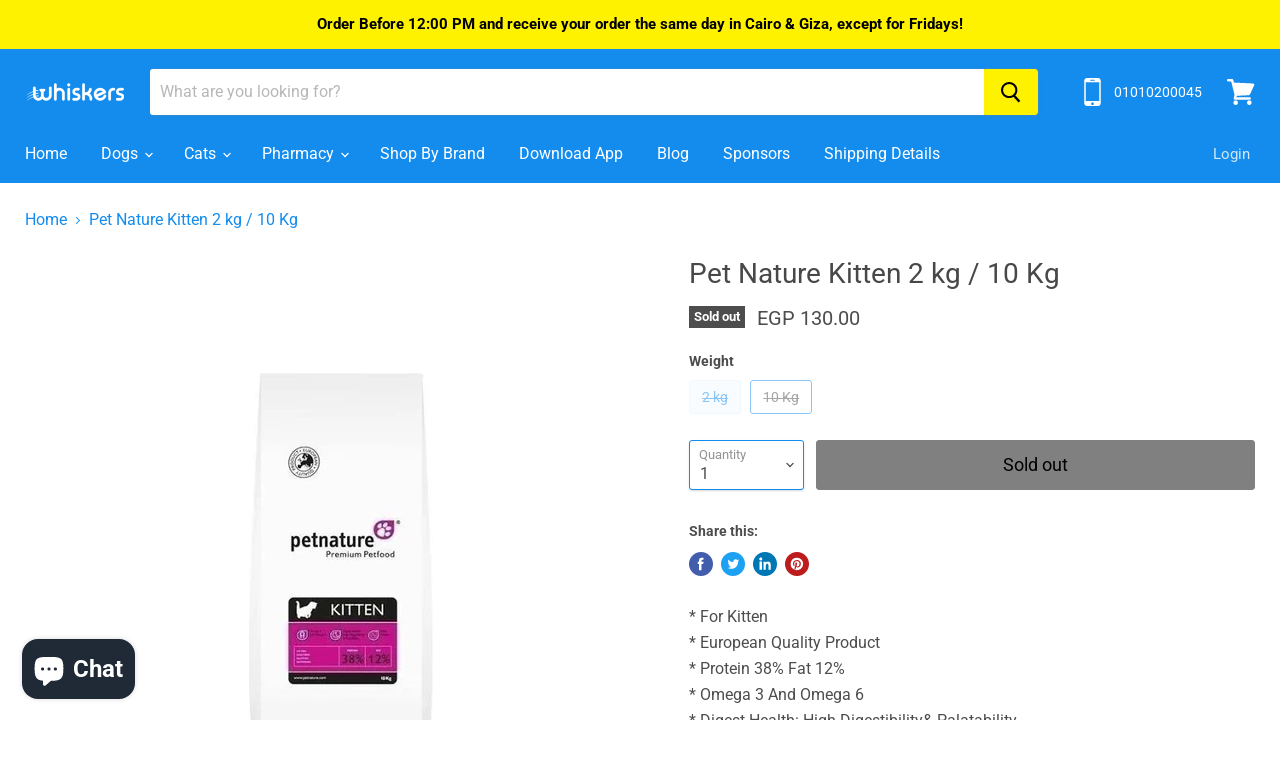

--- FILE ---
content_type: text/html; charset=utf-8
request_url: https://whiskers.shop/collections/all/products/pet-nature-kitten-10-kg?view=_recently-viewed
body_size: 1275
content:




























<li
  class="productgrid--item  imagestyle--medium        product-recently-viewed-card  show-actions--mobile"
  data-product-item
  data-product-quickshop-url="/products/pet-nature-kitten-10-kg"
  data-quickshop-hash="17d041f0a40c97d85ec4503c6b51cb6f547600e54e2b803f514ed56e29ca1a87"
  
    data-recently-viewed-card
  
>
  <div class="productitem" data-product-item-content>
    <div class="product-recently-viewed-card-time" data-product-handle="pet-nature-kitten-10-kg">
      <button
        class="product-recently-viewed-card-remove"
        aria-label="close"
        data-remove-recently-viewed
      >
        <svg
  aria-hidden="true"
  focusable="false"
  role="presentation"
  width="10"
  height="10"
  viewBox="0 0 10 10"
  xmlns="http://www.w3.org/2000/svg"
>
  <path d="M6.08785659,5 L9.77469752,1.31315906 L8.68684094,0.225302476 L5,3.91214341 L1.31315906,0.225302476 L0.225302476,1.31315906 L3.91214341,5 L0.225302476,8.68684094 L1.31315906,9.77469752 L5,6.08785659 L8.68684094,9.77469752 L9.77469752,8.68684094 L6.08785659,5 Z"></path>
</svg>
      </button>
    </div>
    <a
      class="productitem--image-link"
      href="/products/pet-nature-kitten-10-kg"
      tabindex="-1"
      data-product-page-link
    >
      <figure class="productitem--image" data-product-item-image>
        
          
          

  
    <noscript data-rimg-noscript>
      <img
        
          src="//whiskers.shop/cdn/shop/products/15_c072911b-9d35-4640-ab93-810c6cc3583d_512x512.png?v=1604752260"
        

        alt=""
        data-rimg="noscript"
        srcset="//whiskers.shop/cdn/shop/products/15_c072911b-9d35-4640-ab93-810c6cc3583d_512x512.png?v=1604752260 1x, //whiskers.shop/cdn/shop/products/15_c072911b-9d35-4640-ab93-810c6cc3583d_799x799.png?v=1604752260 1.56x"
        class="productitem--image-primary"
        
        
      >
    </noscript>
  

  <img
    
      src="//whiskers.shop/cdn/shop/products/15_c072911b-9d35-4640-ab93-810c6cc3583d_512x512.png?v=1604752260"
    
    alt=""

    
      data-rimg="lazy"
      data-rimg-scale="1"
      data-rimg-template="//whiskers.shop/cdn/shop/products/15_c072911b-9d35-4640-ab93-810c6cc3583d_{size}.png?v=1604752260"
      data-rimg-max="800x800"
      data-rimg-crop="false"
      
      srcset="data:image/svg+xml;utf8,<svg%20xmlns='http://www.w3.org/2000/svg'%20width='512'%20height='512'></svg>"
    

    class="productitem--image-primary"
    
    
  >



  <div data-rimg-canvas></div>


        

        
<span class="productitem--badge badge--soldout">
    Sold out
  </span>
      </figure>
    </a><div class="productitem--info">
      

      

      <h2 class="productitem--title">
        <a href="/products/pet-nature-kitten-10-kg" data-product-page-link>
          Pet Nature Kitten 2 kg / 10 Kg
        </a>
      </h2>

      

      
        
<div class="productitem--price ">
  <div
    class="price--compare-at "
    data-price-compare-at
  >
  </div>

  <div class="price--main" data-price>
      <span class="price--label">from</span> <span class="money">        EGP 130.00      </span>
    
  </div>

  
  
  
  

  <div
    class="
      product--unit-price
      hidden
    "
    data-unit-price
  >
    <span class="product--total-quantity" data-total-quantity></span> | <span class="product--unit-price-amount money" data-unit-price-amount></span> / <span class="product--unit-price-measure" data-unit-price-measure></span>
  </div></div>


      

      

      
        <div class="productitem--description">
          <p>* For Kitten* European Quality Product* Protein 38% Fat 12%* Omega 3 And Omega 6* Digest Health: High Digestibility&amp; Palatability* Joint Health...</p>

          
            <a
              href="/products/pet-nature-kitten-10-kg"
              class="productitem--link"
              data-product-page-link
            >
              View full details
            </a>
          
        </div>
      
    </div>

    
  </div>

  
    <script type="application/json" data-quick-buy-settings>
      {
        "cart_redirection": false,
        "money_format": "EGP {{amount}}"
      }
    </script>
  
</li>


